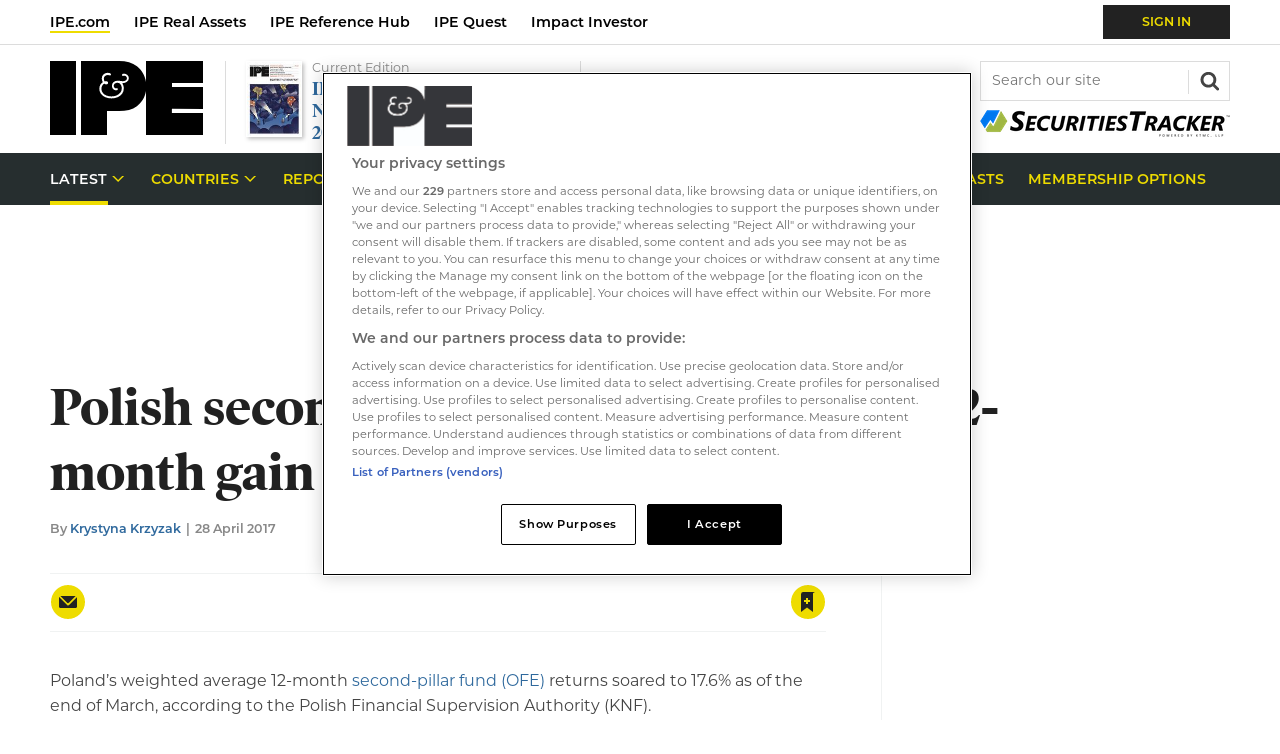

--- FILE ---
content_type: text/html; charset=utf-8
request_url: https://www.google.com/recaptcha/api2/aframe
body_size: 267
content:
<!DOCTYPE HTML><html><head><meta http-equiv="content-type" content="text/html; charset=UTF-8"></head><body><script nonce="FS2GbOyCkSpgxy40JDz2qg">/** Anti-fraud and anti-abuse applications only. See google.com/recaptcha */ try{var clients={'sodar':'https://pagead2.googlesyndication.com/pagead/sodar?'};window.addEventListener("message",function(a){try{if(a.source===window.parent){var b=JSON.parse(a.data);var c=clients[b['id']];if(c){var d=document.createElement('img');d.src=c+b['params']+'&rc='+(localStorage.getItem("rc::a")?sessionStorage.getItem("rc::b"):"");window.document.body.appendChild(d);sessionStorage.setItem("rc::e",parseInt(sessionStorage.getItem("rc::e")||0)+1);localStorage.setItem("rc::h",'1768891118833');}}}catch(b){}});window.parent.postMessage("_grecaptcha_ready", "*");}catch(b){}</script></body></html>

--- FILE ---
content_type: text/plain; charset=utf-8
request_url: https://events.getsitectrl.com/api/v1/events
body_size: 556
content:
{"id":"66f6881b43d0055a","user_id":"66f6881b4425cdba","time":1768891116815,"token":"1768891116.8c5b77135e71566247f597e2af86a372.213dfaa3b927d8370fc78fea4228a655","geo":{"ip":"3.144.235.1","geopath":"147015:147763:220321:","geoname_id":4509177,"longitude":-83.0061,"latitude":39.9625,"postal_code":"43215","city":"Columbus","region":"Ohio","state_code":"OH","country":"United States","country_code":"US","timezone":"America/New_York"},"ua":{"platform":"Desktop","os":"Mac OS","os_family":"Mac OS X","os_version":"10.15.7","browser":"Other","browser_family":"ClaudeBot","browser_version":"1.0","device":"Spider","device_brand":"Spider","device_model":"Desktop"},"utm":{}}